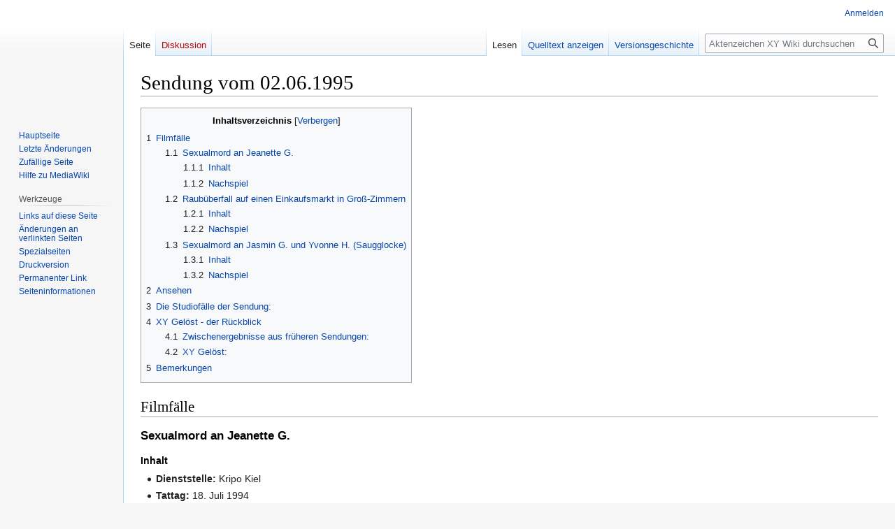

--- FILE ---
content_type: text/html; charset=UTF-8
request_url: https://xywiki.netsupply.com/index.php/Sendung_vom_02.06.1995
body_size: 6842
content:
<!DOCTYPE html>
<html class="client-nojs" lang="de" dir="ltr">
<head>
<meta charset="UTF-8"/>
<title>Sendung vom 02.06.1995 – Aktenzeichen XY Wiki</title>
<script>document.documentElement.className="client-js";RLCONF={"wgBreakFrames":false,"wgSeparatorTransformTable":[",\t.",".\t,"],"wgDigitTransformTable":["",""],"wgDefaultDateFormat":"dmy","wgMonthNames":["","Januar","Februar","März","April","Mai","Juni","Juli","August","September","Oktober","November","Dezember"],"wgRequestId":"43064f16bc804736dcc13a47","wgCSPNonce":false,"wgCanonicalNamespace":"","wgCanonicalSpecialPageName":false,"wgNamespaceNumber":0,"wgPageName":"Sendung_vom_02.06.1995","wgTitle":"Sendung vom 02.06.1995","wgCurRevisionId":333,"wgRevisionId":333,"wgArticleId":316,"wgIsArticle":true,"wgIsRedirect":false,"wgAction":"view","wgUserName":null,"wgUserGroups":["*"],"wgCategories":[],"wgPageContentLanguage":"de","wgPageContentModel":"wikitext","wgRelevantPageName":"Sendung_vom_02.06.1995","wgRelevantArticleId":316,"wgIsProbablyEditable":false,"wgRelevantPageIsProbablyEditable":false,"wgRestrictionEdit":[],"wgRestrictionMove":[],"wgVector2022PreviewPages":[]};RLSTATE={
"site.styles":"ready","user.styles":"ready","user":"ready","user.options":"loading","skins.vector.styles.legacy":"ready"};RLPAGEMODULES=["site","mediawiki.page.ready","mediawiki.toc","skins.vector.legacy.js"];</script>
<script>(RLQ=window.RLQ||[]).push(function(){mw.loader.implement("user.options@12s5i",function($,jQuery,require,module){mw.user.tokens.set({"patrolToken":"+\\","watchToken":"+\\","csrfToken":"+\\"});});});</script>
<link rel="stylesheet" href="/load.php?lang=de&amp;modules=skins.vector.styles.legacy&amp;only=styles&amp;skin=vector"/>
<script async="" src="/load.php?lang=de&amp;modules=startup&amp;only=scripts&amp;raw=1&amp;skin=vector"></script>
<meta name="generator" content="MediaWiki 1.39.3"/>
<meta name="format-detection" content="telephone=no"/>
<meta name="viewport" content="width=1000"/>
<link rel="icon" href="/favicon.ico"/>
<link rel="search" type="application/opensearchdescription+xml" href="/opensearch_desc.php" title="Aktenzeichen XY Wiki (de)"/>
<link rel="EditURI" type="application/rsd+xml" href="https://xywiki.netsupply.com/api.php?action=rsd"/>
<link rel="alternate" type="application/atom+xml" title="Atom-Feed für „Aktenzeichen XY Wiki“" href="/index.php?title=Spezial:Letzte_%C3%84nderungen&amp;feed=atom"/>
</head>
<body class="mediawiki ltr sitedir-ltr mw-hide-empty-elt ns-0 ns-subject page-Sendung_vom_02_06_1995 rootpage-Sendung_vom_02_06_1995 skin-vector action-view skin-vector-legacy vector-feature-language-in-header-enabled vector-feature-language-in-main-page-header-disabled vector-feature-language-alert-in-sidebar-disabled vector-feature-sticky-header-disabled vector-feature-sticky-header-edit-disabled vector-feature-table-of-contents-disabled vector-feature-visual-enhancement-next-disabled"><div id="mw-page-base" class="noprint"></div>
<div id="mw-head-base" class="noprint"></div>
<div id="content" class="mw-body" role="main">
	<a id="top"></a>
	<div id="siteNotice"></div>
	<div class="mw-indicators">
	</div>
	<h1 id="firstHeading" class="firstHeading mw-first-heading"><span class="mw-page-title-main">Sendung vom 02.06.1995</span></h1>
	<div id="bodyContent" class="vector-body">
		<div id="siteSub" class="noprint">Aus Aktenzeichen XY Wiki</div>
		<div id="contentSub"></div>
		<div id="contentSub2"></div>
		
		<div id="jump-to-nav"></div>
		<a class="mw-jump-link" href="#mw-head">Zur Navigation springen</a>
		<a class="mw-jump-link" href="#searchInput">Zur Suche springen</a>
		<div id="mw-content-text" class="mw-body-content mw-content-ltr" lang="de" dir="ltr"><div class="mw-parser-output"><div id="toc" class="toc" role="navigation" aria-labelledby="mw-toc-heading"><input type="checkbox" role="button" id="toctogglecheckbox" class="toctogglecheckbox" style="display:none" /><div class="toctitle" lang="de" dir="ltr"><h2 id="mw-toc-heading">Inhaltsverzeichnis</h2><span class="toctogglespan"><label class="toctogglelabel" for="toctogglecheckbox"></label></span></div>
<ul>
<li class="toclevel-1 tocsection-1"><a href="#Filmfälle"><span class="tocnumber">1</span> <span class="toctext">Filmfälle</span></a>
<ul>
<li class="toclevel-2 tocsection-2"><a href="#Sexualmord_an_Jeanette_G."><span class="tocnumber">1.1</span> <span class="toctext">Sexualmord an Jeanette G.</span></a>
<ul>
<li class="toclevel-3 tocsection-3"><a href="#Inhalt"><span class="tocnumber">1.1.1</span> <span class="toctext">Inhalt</span></a></li>
<li class="toclevel-3 tocsection-4"><a href="#Nachspiel"><span class="tocnumber">1.1.2</span> <span class="toctext">Nachspiel</span></a></li>
</ul>
</li>
<li class="toclevel-2 tocsection-5"><a href="#Raubüberfall_auf_einen_Einkaufsmarkt_in_Groß-Zimmern"><span class="tocnumber">1.2</span> <span class="toctext">Raubüberfall auf einen Einkaufsmarkt in Groß-Zimmern</span></a>
<ul>
<li class="toclevel-3 tocsection-6"><a href="#Inhalt_2"><span class="tocnumber">1.2.1</span> <span class="toctext">Inhalt</span></a></li>
<li class="toclevel-3 tocsection-7"><a href="#Nachspiel_2"><span class="tocnumber">1.2.2</span> <span class="toctext">Nachspiel</span></a></li>
</ul>
</li>
<li class="toclevel-2 tocsection-8"><a href="#Sexualmord_an_Jasmin_G._und_Yvonne_H._(Saugglocke)"><span class="tocnumber">1.3</span> <span class="toctext">Sexualmord an Jasmin G. und Yvonne H. (Saugglocke)</span></a>
<ul>
<li class="toclevel-3 tocsection-9"><a href="#Inhalt_3"><span class="tocnumber">1.3.1</span> <span class="toctext">Inhalt</span></a></li>
<li class="toclevel-3 tocsection-10"><a href="#Nachspiel_3"><span class="tocnumber">1.3.2</span> <span class="toctext">Nachspiel</span></a></li>
</ul>
</li>
</ul>
</li>
<li class="toclevel-1 tocsection-11"><a href="#Ansehen"><span class="tocnumber">2</span> <span class="toctext">Ansehen</span></a></li>
<li class="toclevel-1 tocsection-12"><a href="#Die_Studiofälle_der_Sendung:"><span class="tocnumber">3</span> <span class="toctext">Die Studiofälle der Sendung:</span></a></li>
<li class="toclevel-1 tocsection-13"><a href="#XY_Gelöst_-_der_Rückblick"><span class="tocnumber">4</span> <span class="toctext">XY Gelöst - der Rückblick</span></a>
<ul>
<li class="toclevel-2 tocsection-14"><a href="#Zwischenergebnisse_aus_früheren_Sendungen:"><span class="tocnumber">4.1</span> <span class="toctext">Zwischenergebnisse aus früheren Sendungen:</span></a></li>
<li class="toclevel-2 tocsection-15"><a href="#XY_Gelöst:"><span class="tocnumber">4.2</span> <span class="toctext">XY Gelöst:</span></a></li>
</ul>
</li>
<li class="toclevel-1 tocsection-16"><a href="#Bemerkungen"><span class="tocnumber">5</span> <span class="toctext">Bemerkungen</span></a></li>
</ul>
</div>

<h2><span id="Filmf.C3.A4lle"></span><span class="mw-headline" id="Filmfälle">Filmfälle</span></h2>
<h3><span class="mw-headline" id="Sexualmord_an_Jeanette_G.">Sexualmord an Jeanette G.</span></h3>
<h4><span class="mw-headline" id="Inhalt">Inhalt</span></h4>
<ul><li><b>Dienststelle:</b> Kripo Kiel</li>
<li><b>Tattag:</b> 18. Juli 1994</li>
<li><b>Details:</b> Ostseebad "Aqua Tropicana"; Bekannter sieht sie noch an Ampel; Opfer dürfte Anhalter mitgenommen haben; mutmaßlicher Täter spricht Paar an, ob sie sein Auto nach Kiel fahren; Charaktere werden im Filmfall extra vorgestellt; mysteriös!</li>
<li><b>Zitate:</b> Ede - Einleitung: "Aus heiterem Himmel, am hellichten Tag, hat es praktisch eine ganze Reihe junger Leute getroffen."</li>
<li><b>Bewertung:</b> ***</li>
<li><b>Status:</b> ungeklärt</li>
<li><b>Ansehen:</b> Alle YT Links wurden entfernt. Bitte dort nachschauen. Alle YT Links wurden entfernt. Bitte dort nachschauen. Alle YT Links wurden entfernt. Bitte dort nachschauen.</li></ul>
<h4><span class="mw-headline" id="Nachspiel">Nachspiel</span></h4>
<p>Im März 2012, fast 18 Jahre nach dem Verbrechen, wurde aufgrund eines positiven DNA-Vergleichs ein dringend tatverdächtiger 64-jähriger Mann festgenommen.
</p><p>der Haftbefehl gegen den Tatverdächigen wurde im April 2012 aufgehoben. Zwar wurde DNA Material des Festgenommen unter den Fingernägel des Opfers gefunden, im Intimbereich wurde jedoch auch eine andere DNA eines Unbekannten gefunden.
</p><p>[<a rel="nofollow" class="external autonumber" href="http://www.wedel-schulauer-tageblatt.de/nachrichten/norddeutschland/artikeldetail/article/1751/mordfall-jeanette-g-tatverdaechtiger-frei.html?no_cache=1&amp;cHash=5de917cf446bd038e64f4dc6111077dd">[1]</a>]
</p><p><a href="/index.php?title=Sendung_vom_02.06.1995/Filmfall_1&amp;action=edit&amp;redlink=1" class="new" title="Sendung vom 02.06.1995/Filmfall 1 (Seite nicht vorhanden)">Sendung vom 02.06.1995/Filmfall 1</a>
</p>
<h3><span id="Raub.C3.BCberfall_auf_einen_Einkaufsmarkt_in_Gro.C3.9F-Zimmern"></span><span class="mw-headline" id="Raubüberfall_auf_einen_Einkaufsmarkt_in_Groß-Zimmern">Raubüberfall auf einen Einkaufsmarkt in Groß-Zimmern</span></h3>
<h4><span class="mw-headline" id="Inhalt_2">Inhalt</span></h4>
<ul><li><b>Dienststelle:</b> Kripo Darmstadt</li>
<li><b>Tattag:</b> 29. Oktober 1994</li>
<li><b>Details:</b> Supermarkt; Opfer (Name geändert) muss noch lange danach psychologisch behandelt werden</li>
<li><b>Bewertung:</b> *</li>
<li><b>Status:</b> ungeklärt</li>
<li><b>Ansehen:</b> Alle YT Links wurden entfernt. Bitte dort nachschauen. Alle YT Links wurden entfernt. Bitte dort nachschauen. Alle YT Links wurden entfernt. Bitte dort nachschauen.</li></ul>
<h4><span class="mw-headline" id="Nachspiel_2">Nachspiel</span></h4>
<h3><span id="Sexualmord_an_Jasmin_G._und_Yvonne_H._.28Saugglocke.29"></span><span class="mw-headline" id="Sexualmord_an_Jasmin_G._und_Yvonne_H._(Saugglocke)">Sexualmord an Jasmin G. und Yvonne H. (Saugglocke)</span></h3>
<h4><span class="mw-headline" id="Inhalt_3">Inhalt</span></h4>
<ul><li><b>Dienststelle:</b> Kripo Limburg/Lahn</li>
<li><b>Tattag:</b> 9. Oktober 1994</li>
<li><b>Details:</b> Anfangs noch Spaß in Discothek; vom "Easy" zum "Anyway"; unbek. Mitfahrgelegenheit; Leichen im Wald; Chloroform; Folter; "Unterdruckgerät"; Recherche im Sexshop</li>
<li><b>Bewertung:</b> ***</li>
<li><b>Status:</b> geklärt</li>
<li><b>Ansehen:</b> Alle YT Links wurden entfernt. Bitte dort nachschauen. Alle YT Links wurden entfernt. Bitte dort nachschauen. Alle YT Links wurden entfernt. Bitte dort nachschauen.</li></ul>
<h4><span class="mw-headline" id="Nachspiel_3">Nachspiel</span></h4>
<p>Sieben Jahre nach dem Mord an zwei 16-jährigen Mädchen in Limburg wird ein 41-jähriger Mann per DNA-Analyse als Täter ermittelt. Aus den anschließenden Ermittlungen geht hervor, dass seine Frau Mittäterin war.
</p><p><a href="/index.php?title=Sendung_vom_02.06.1995/Filmfall_2&amp;action=edit&amp;redlink=1" class="new" title="Sendung vom 02.06.1995/Filmfall 2 (Seite nicht vorhanden)">Sendung vom 02.06.1995/Filmfall 2</a>
</p><p>siehe auch: <a rel="nofollow" class="external text" href="http://www.das-beratungsnetz.de/themes/info.php?nr=153&amp;thema=&amp;PHPSESSID=d579f8b71b01ad4e35548ad8f7e730cf">Das Beratungsnetz</a>
</p>
<h2><span class="mw-headline" id="Ansehen">Ansehen</span></h2>
<p>Alle YT Links wurden entfernt. Bitte dort nachschauen.
</p>
<h2><span id="Die_Studiof.C3.A4lle_der_Sendung:"></span><span class="mw-headline" id="Die_Studiofälle_der_Sendung:">Die Studiofälle der Sendung:</span></h2>
<h2><span id="XY_Gel.C3.B6st_-_der_R.C3.BCckblick"></span><span class="mw-headline" id="XY_Gelöst_-_der_Rückblick">XY Gelöst - der Rückblick</span></h2>
<h3><span id="Zwischenergebnisse_aus_fr.C3.BCheren_Sendungen:"></span><span class="mw-headline" id="Zwischenergebnisse_aus_früheren_Sendungen:">Zwischenergebnisse aus früheren Sendungen:</span></h3>
<h3><span id="XY_Gel.C3.B6st:"></span><span class="mw-headline" id="XY_Gelöst:">XY Gelöst:</span></h3>
<h2><span class="mw-headline" id="Bemerkungen">Bemerkungen</span></h2>
<p>Vorspann: unterstützt von "Burgwächter"! Sabine sitzt bei Rückblick auf anderem Platz, da ihr eigentlicher Platz mit Beweisstücken vollgestellt ist. SF 9 schafft es zwanzig Jahre, nämlich in der <a href="/index.php/Sendung_vom_02.09.2015" title="Sendung vom 02.09.2015">Sendung vom 02.09.2015</a>, als FF 1 in die Sendung. Rudi erwähnt dabei mit keinem Wort, dass dieser Fall hier auch gezeigt wurde.
</p><p>Vorherige Sendung: <a href="/index.php/Sendung_vom_05.05.1995" title="Sendung vom 05.05.1995">Sendung vom 05.05.1995</a>
</p><p>Nächste Sendung: <a href="/index.php/Sendung_vom_07.07.1995" title="Sendung vom 07.07.1995">Sendung vom 07.07.1995</a>
</p><p><br />
</p>
<!-- 
NewPP limit report
Cached time: 20260120080633
Cache expiry: 86400
Reduced expiry: false
Complications: [show‐toc]
CPU time usage: 0.025 seconds
Real time usage: 0.029 seconds
Preprocessor visited node count: 51/1000000
Post‐expand include size: 0/2097152 bytes
Template argument size: 0/2097152 bytes
Highest expansion depth: 2/100
Expensive parser function count: 0/100
Unstrip recursion depth: 0/20
Unstrip post‐expand size: 0/5000000 bytes
-->
<!--
Transclusion expansion time report (%,ms,calls,template)
100.00%    0.000      1 -total
-->

<!-- Saved in parser cache with key xywiki_production-mediawiki-:pcache:idhash:316-0!canonical and timestamp 20260120080633 and revision id 333.
 -->
</div>
<div class="printfooter" data-nosnippet="">Abgerufen von „<a dir="ltr" href="https://xywiki.netsupply.com/index.php?title=Sendung_vom_02.06.1995&amp;oldid=333">https://xywiki.netsupply.com/index.php?title=Sendung_vom_02.06.1995&amp;oldid=333</a>“</div></div>
		<div id="catlinks" class="catlinks catlinks-allhidden" data-mw="interface"></div>
	</div>
</div>

<div id="mw-navigation">
	<h2>Navigationsmenü</h2>
	<div id="mw-head">
		

<nav id="p-personal" class="vector-menu mw-portlet mw-portlet-personal vector-user-menu-legacy" aria-labelledby="p-personal-label" role="navigation"  >
	<h3
		id="p-personal-label"
		
		class="vector-menu-heading "
	>
		<span class="vector-menu-heading-label">Meine Werkzeuge</span>
	</h3>
	<div class="vector-menu-content">
		
		<ul class="vector-menu-content-list"><li id="pt-login" class="mw-list-item"><a href="/index.php?title=Spezial:Anmelden&amp;returnto=Sendung+vom+02.06.1995&amp;returntoquery=q%3D%252Findex.php%252FSendung_vom_02.06.1995" title="Sich anzumelden wird gerne gesehen, ist jedoch nicht zwingend erforderlich. [o]" accesskey="o"><span>Anmelden</span></a></li></ul>
		
	</div>
</nav>

		<div id="left-navigation">
			

<nav id="p-namespaces" class="vector-menu mw-portlet mw-portlet-namespaces vector-menu-tabs vector-menu-tabs-legacy" aria-labelledby="p-namespaces-label" role="navigation"  >
	<h3
		id="p-namespaces-label"
		
		class="vector-menu-heading "
	>
		<span class="vector-menu-heading-label">Namensräume</span>
	</h3>
	<div class="vector-menu-content">
		
		<ul class="vector-menu-content-list"><li id="ca-nstab-main" class="selected mw-list-item"><a href="/index.php/Sendung_vom_02.06.1995" title="Seiteninhalt anzeigen [c]" accesskey="c"><span>Seite</span></a></li><li id="ca-talk" class="new mw-list-item"><a href="/index.php?title=Diskussion:Sendung_vom_02.06.1995&amp;action=edit&amp;redlink=1" rel="discussion" title="Diskussion zum Seiteninhalt (Seite nicht vorhanden) [t]" accesskey="t"><span>Diskussion</span></a></li></ul>
		
	</div>
</nav>

			

<nav id="p-variants" class="vector-menu mw-portlet mw-portlet-variants emptyPortlet vector-menu-dropdown" aria-labelledby="p-variants-label" role="navigation"  >
	<input type="checkbox"
		id="p-variants-checkbox"
		role="button"
		aria-haspopup="true"
		data-event-name="ui.dropdown-p-variants"
		class="vector-menu-checkbox"
		aria-labelledby="p-variants-label"
	/>
	<label
		id="p-variants-label"
		 aria-label="Sprachvariante ändern"
		class="vector-menu-heading "
	>
		<span class="vector-menu-heading-label">Deutsch</span>
	</label>
	<div class="vector-menu-content">
		
		<ul class="vector-menu-content-list"></ul>
		
	</div>
</nav>

		</div>
		<div id="right-navigation">
			

<nav id="p-views" class="vector-menu mw-portlet mw-portlet-views vector-menu-tabs vector-menu-tabs-legacy" aria-labelledby="p-views-label" role="navigation"  >
	<h3
		id="p-views-label"
		
		class="vector-menu-heading "
	>
		<span class="vector-menu-heading-label">Ansichten</span>
	</h3>
	<div class="vector-menu-content">
		
		<ul class="vector-menu-content-list"><li id="ca-view" class="selected mw-list-item"><a href="/index.php/Sendung_vom_02.06.1995"><span>Lesen</span></a></li><li id="ca-viewsource" class="mw-list-item"><a href="/index.php?title=Sendung_vom_02.06.1995&amp;action=edit" title="Diese Seite ist geschützt. Ihr Quelltext kann dennoch angesehen und kopiert werden. [e]" accesskey="e"><span>Quelltext anzeigen</span></a></li><li id="ca-history" class="mw-list-item"><a href="/index.php?title=Sendung_vom_02.06.1995&amp;action=history" title="Frühere Versionen dieser Seite [h]" accesskey="h"><span>Versionsgeschichte</span></a></li></ul>
		
	</div>
</nav>

			

<nav id="p-cactions" class="vector-menu mw-portlet mw-portlet-cactions emptyPortlet vector-menu-dropdown" aria-labelledby="p-cactions-label" role="navigation"  title="Weitere Optionen" >
	<input type="checkbox"
		id="p-cactions-checkbox"
		role="button"
		aria-haspopup="true"
		data-event-name="ui.dropdown-p-cactions"
		class="vector-menu-checkbox"
		aria-labelledby="p-cactions-label"
	/>
	<label
		id="p-cactions-label"
		
		class="vector-menu-heading "
	>
		<span class="vector-menu-heading-label">Weitere</span>
	</label>
	<div class="vector-menu-content">
		
		<ul class="vector-menu-content-list"></ul>
		
	</div>
</nav>

			
<div id="p-search" role="search" class="vector-search-box-vue  vector-search-box-show-thumbnail vector-search-box-auto-expand-width vector-search-box">
	<div>
			<h3 >
				<label for="searchInput">Suche</label>
			</h3>
		<form action="/index.php" id="searchform"
			class="vector-search-box-form">
			<div id="simpleSearch"
				class="vector-search-box-inner"
				 data-search-loc="header-navigation">
				<input class="vector-search-box-input"
					 type="search" name="search" placeholder="Aktenzeichen XY Wiki durchsuchen" aria-label="Aktenzeichen XY Wiki durchsuchen" autocapitalize="sentences" title="Aktenzeichen XY Wiki durchsuchen [f]" accesskey="f" id="searchInput"
				>
				<input type="hidden" name="title" value="Spezial:Suche">
				<input id="mw-searchButton"
					 class="searchButton mw-fallbackSearchButton" type="submit" name="fulltext" title="Suche nach Seiten, die diesen Text enthalten" value="Suchen">
				<input id="searchButton"
					 class="searchButton" type="submit" name="go" title="Gehe direkt zu der Seite mit genau diesem Namen, falls sie vorhanden ist." value="Seite">
			</div>
		</form>
	</div>
</div>

		</div>
	</div>
	

<div id="mw-panel">
	<div id="p-logo" role="banner">
		<a class="mw-wiki-logo" href="/index.php/Hauptseite"
			title="Hauptseite"></a>
	</div>
	

<nav id="p-navigation" class="vector-menu mw-portlet mw-portlet-navigation vector-menu-portal portal" aria-labelledby="p-navigation-label" role="navigation"  >
	<h3
		id="p-navigation-label"
		
		class="vector-menu-heading "
	>
		<span class="vector-menu-heading-label">Navigation</span>
	</h3>
	<div class="vector-menu-content">
		
		<ul class="vector-menu-content-list"><li id="n-mainpage-description" class="mw-list-item"><a href="/index.php/Hauptseite" title="Hauptseite besuchen [z]" accesskey="z"><span>Hauptseite</span></a></li><li id="n-recentchanges" class="mw-list-item"><a href="/index.php/Spezial:Letzte_%C3%84nderungen" title="Liste der letzten Änderungen in diesem Wiki [r]" accesskey="r"><span>Letzte Änderungen</span></a></li><li id="n-randompage" class="mw-list-item"><a href="/index.php/Spezial:Zuf%C3%A4llige_Seite" title="Zufällige Seite aufrufen [x]" accesskey="x"><span>Zufällige Seite</span></a></li><li id="n-help-mediawiki" class="mw-list-item"><a href="https://www.mediawiki.org/wiki/Special:MyLanguage/Help:Contents"><span>Hilfe zu MediaWiki</span></a></li></ul>
		
	</div>
</nav>

	

<nav id="p-tb" class="vector-menu mw-portlet mw-portlet-tb vector-menu-portal portal" aria-labelledby="p-tb-label" role="navigation"  >
	<h3
		id="p-tb-label"
		
		class="vector-menu-heading "
	>
		<span class="vector-menu-heading-label">Werkzeuge</span>
	</h3>
	<div class="vector-menu-content">
		
		<ul class="vector-menu-content-list"><li id="t-whatlinkshere" class="mw-list-item"><a href="/index.php/Spezial:Linkliste/Sendung_vom_02.06.1995" title="Liste aller Seiten, die hierher verlinken [j]" accesskey="j"><span>Links auf diese Seite</span></a></li><li id="t-recentchangeslinked" class="mw-list-item"><a href="/index.php/Spezial:%C3%84nderungen_an_verlinkten_Seiten/Sendung_vom_02.06.1995" rel="nofollow" title="Letzte Änderungen an Seiten, die von hier verlinkt sind [k]" accesskey="k"><span>Änderungen an verlinkten Seiten</span></a></li><li id="t-specialpages" class="mw-list-item"><a href="/index.php/Spezial:Spezialseiten" title="Liste aller Spezialseiten [q]" accesskey="q"><span>Spezialseiten</span></a></li><li id="t-print" class="mw-list-item"><a href="javascript:print();" rel="alternate" title="Druckansicht dieser Seite [p]" accesskey="p"><span>Druckversion</span></a></li><li id="t-permalink" class="mw-list-item"><a href="/index.php?title=Sendung_vom_02.06.1995&amp;oldid=333" title="Dauerhafter Link zu dieser Seitenversion"><span>Permanenter Link</span></a></li><li id="t-info" class="mw-list-item"><a href="/index.php?title=Sendung_vom_02.06.1995&amp;action=info" title="Weitere Informationen über diese Seite"><span>Seiten­informationen</span></a></li></ul>
		
	</div>
</nav>

	
</div>

</div>

<footer id="footer" class="mw-footer" role="contentinfo" >
	<ul id="footer-info">
	<li id="footer-info-lastmod"> Diese Seite wurde zuletzt am 21. September 2017 um 19:36 Uhr bearbeitet.</li>
</ul>

	<ul id="footer-places">
	<li id="footer-places-privacy"><a href="/index.php/Xywiki:Datenschutz">Datenschutz</a></li>
	<li id="footer-places-about"><a href="/index.php/Xywiki:%C3%9Cber_Aktenzeichen_XY_Wiki">Über Aktenzeichen XY Wiki</a></li>
	<li id="footer-places-disclaimer"><a href="/index.php/Xywiki:Impressum">Haftungsausschluss</a></li>
</ul>

	<ul id="footer-icons" class="noprint">
	<li id="footer-poweredbyico"><a href="https://www.mediawiki.org/"><img src="/resources/assets/poweredby_mediawiki_88x31.png" alt="Powered by MediaWiki" srcset="/resources/assets/poweredby_mediawiki_132x47.png 1.5x, /resources/assets/poweredby_mediawiki_176x62.png 2x" width="88" height="31" loading="lazy"/></a></li>
</ul>

</footer>

<script>(RLQ=window.RLQ||[]).push(function(){mw.config.set({"wgPageParseReport":{"limitreport":{"cputime":"0.025","walltime":"0.029","ppvisitednodes":{"value":51,"limit":1000000},"postexpandincludesize":{"value":0,"limit":2097152},"templateargumentsize":{"value":0,"limit":2097152},"expansiondepth":{"value":2,"limit":100},"expensivefunctioncount":{"value":0,"limit":100},"unstrip-depth":{"value":0,"limit":20},"unstrip-size":{"value":0,"limit":5000000},"timingprofile":["100.00%    0.000      1 -total"]},"cachereport":{"timestamp":"20260120080633","ttl":86400,"transientcontent":false}}});mw.config.set({"wgBackendResponseTime":160});});</script>
</body>
</html>